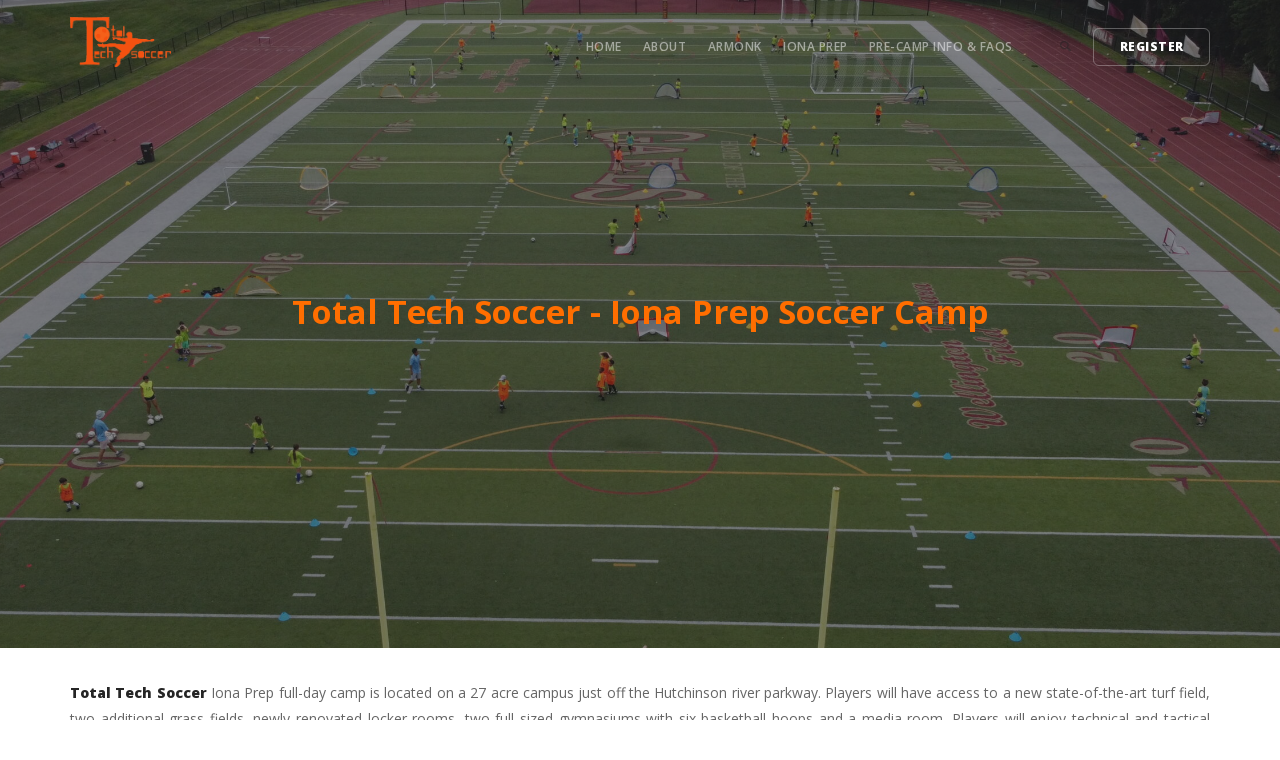

--- FILE ---
content_type: text/html; charset=UTF-8
request_url: https://totaltechsoccer.com/iona-prep-camp/
body_size: 14407
content:
<!doctype html>
<html lang="en-US">

<head>
	<meta charset="UTF-8">
	<meta name="viewport" content="width=device-width, initial-scale=1.0">
	<meta http-equiv="X-UA-Compatible" content="IE=edge, IE=11, IE=10"> 
	<link rel="pingback" href="https://totaltechsoccer.com/xmlrpc.php" />
	<title>Iona Prep Camp &#8211; Total Tech Soccer</title>
<meta name='robots' content='max-image-preview:large' />
<link rel='dns-prefetch' href='//fonts.googleapis.com' />
<link rel="alternate" type="application/rss+xml" title="Total Tech Soccer &raquo; Feed" href="https://totaltechsoccer.com/feed/" />
<link rel="alternate" type="application/rss+xml" title="Total Tech Soccer &raquo; Comments Feed" href="https://totaltechsoccer.com/comments/feed/" />
<link rel="alternate" title="oEmbed (JSON)" type="application/json+oembed" href="https://totaltechsoccer.com/wp-json/oembed/1.0/embed?url=https%3A%2F%2Ftotaltechsoccer.com%2Fiona-prep-camp%2F" />
<link rel="alternate" title="oEmbed (XML)" type="text/xml+oembed" href="https://totaltechsoccer.com/wp-json/oembed/1.0/embed?url=https%3A%2F%2Ftotaltechsoccer.com%2Fiona-prep-camp%2F&#038;format=xml" />
<style id='wp-img-auto-sizes-contain-inline-css' type='text/css'>
img:is([sizes=auto i],[sizes^="auto," i]){contain-intrinsic-size:3000px 1500px}
/*# sourceURL=wp-img-auto-sizes-contain-inline-css */
</style>
<link rel='stylesheet' id='ss-extend-admin-css' href='https://totaltechsoccer.com/wp-content/plugins/SupremeShortcodes/assets/css/admin/ss-vc-extend.css?ver=2.0.1' type='text/css' media='all' />
<style id='wp-emoji-styles-inline-css' type='text/css'>

	img.wp-smiley, img.emoji {
		display: inline !important;
		border: none !important;
		box-shadow: none !important;
		height: 1em !important;
		width: 1em !important;
		margin: 0 0.07em !important;
		vertical-align: -0.1em !important;
		background: none !important;
		padding: 0 !important;
	}
/*# sourceURL=wp-emoji-styles-inline-css */
</style>
<style id='wp-block-library-inline-css' type='text/css'>
:root{--wp-block-synced-color:#7a00df;--wp-block-synced-color--rgb:122,0,223;--wp-bound-block-color:var(--wp-block-synced-color);--wp-editor-canvas-background:#ddd;--wp-admin-theme-color:#007cba;--wp-admin-theme-color--rgb:0,124,186;--wp-admin-theme-color-darker-10:#006ba1;--wp-admin-theme-color-darker-10--rgb:0,107,160.5;--wp-admin-theme-color-darker-20:#005a87;--wp-admin-theme-color-darker-20--rgb:0,90,135;--wp-admin-border-width-focus:2px}@media (min-resolution:192dpi){:root{--wp-admin-border-width-focus:1.5px}}.wp-element-button{cursor:pointer}:root .has-very-light-gray-background-color{background-color:#eee}:root .has-very-dark-gray-background-color{background-color:#313131}:root .has-very-light-gray-color{color:#eee}:root .has-very-dark-gray-color{color:#313131}:root .has-vivid-green-cyan-to-vivid-cyan-blue-gradient-background{background:linear-gradient(135deg,#00d084,#0693e3)}:root .has-purple-crush-gradient-background{background:linear-gradient(135deg,#34e2e4,#4721fb 50%,#ab1dfe)}:root .has-hazy-dawn-gradient-background{background:linear-gradient(135deg,#faaca8,#dad0ec)}:root .has-subdued-olive-gradient-background{background:linear-gradient(135deg,#fafae1,#67a671)}:root .has-atomic-cream-gradient-background{background:linear-gradient(135deg,#fdd79a,#004a59)}:root .has-nightshade-gradient-background{background:linear-gradient(135deg,#330968,#31cdcf)}:root .has-midnight-gradient-background{background:linear-gradient(135deg,#020381,#2874fc)}:root{--wp--preset--font-size--normal:16px;--wp--preset--font-size--huge:42px}.has-regular-font-size{font-size:1em}.has-larger-font-size{font-size:2.625em}.has-normal-font-size{font-size:var(--wp--preset--font-size--normal)}.has-huge-font-size{font-size:var(--wp--preset--font-size--huge)}.has-text-align-center{text-align:center}.has-text-align-left{text-align:left}.has-text-align-right{text-align:right}.has-fit-text{white-space:nowrap!important}#end-resizable-editor-section{display:none}.aligncenter{clear:both}.items-justified-left{justify-content:flex-start}.items-justified-center{justify-content:center}.items-justified-right{justify-content:flex-end}.items-justified-space-between{justify-content:space-between}.screen-reader-text{border:0;clip-path:inset(50%);height:1px;margin:-1px;overflow:hidden;padding:0;position:absolute;width:1px;word-wrap:normal!important}.screen-reader-text:focus{background-color:#ddd;clip-path:none;color:#444;display:block;font-size:1em;height:auto;left:5px;line-height:normal;padding:15px 23px 14px;text-decoration:none;top:5px;width:auto;z-index:100000}html :where(.has-border-color){border-style:solid}html :where([style*=border-top-color]){border-top-style:solid}html :where([style*=border-right-color]){border-right-style:solid}html :where([style*=border-bottom-color]){border-bottom-style:solid}html :where([style*=border-left-color]){border-left-style:solid}html :where([style*=border-width]){border-style:solid}html :where([style*=border-top-width]){border-top-style:solid}html :where([style*=border-right-width]){border-right-style:solid}html :where([style*=border-bottom-width]){border-bottom-style:solid}html :where([style*=border-left-width]){border-left-style:solid}html :where(img[class*=wp-image-]){height:auto;max-width:100%}:where(figure){margin:0 0 1em}html :where(.is-position-sticky){--wp-admin--admin-bar--position-offset:var(--wp-admin--admin-bar--height,0px)}@media screen and (max-width:600px){html :where(.is-position-sticky){--wp-admin--admin-bar--position-offset:0px}}

/*# sourceURL=wp-block-library-inline-css */
</style><style id='global-styles-inline-css' type='text/css'>
:root{--wp--preset--aspect-ratio--square: 1;--wp--preset--aspect-ratio--4-3: 4/3;--wp--preset--aspect-ratio--3-4: 3/4;--wp--preset--aspect-ratio--3-2: 3/2;--wp--preset--aspect-ratio--2-3: 2/3;--wp--preset--aspect-ratio--16-9: 16/9;--wp--preset--aspect-ratio--9-16: 9/16;--wp--preset--color--black: #000000;--wp--preset--color--cyan-bluish-gray: #abb8c3;--wp--preset--color--white: #ffffff;--wp--preset--color--pale-pink: #f78da7;--wp--preset--color--vivid-red: #cf2e2e;--wp--preset--color--luminous-vivid-orange: #ff6900;--wp--preset--color--luminous-vivid-amber: #fcb900;--wp--preset--color--light-green-cyan: #7bdcb5;--wp--preset--color--vivid-green-cyan: #00d084;--wp--preset--color--pale-cyan-blue: #8ed1fc;--wp--preset--color--vivid-cyan-blue: #0693e3;--wp--preset--color--vivid-purple: #9b51e0;--wp--preset--gradient--vivid-cyan-blue-to-vivid-purple: linear-gradient(135deg,rgb(6,147,227) 0%,rgb(155,81,224) 100%);--wp--preset--gradient--light-green-cyan-to-vivid-green-cyan: linear-gradient(135deg,rgb(122,220,180) 0%,rgb(0,208,130) 100%);--wp--preset--gradient--luminous-vivid-amber-to-luminous-vivid-orange: linear-gradient(135deg,rgb(252,185,0) 0%,rgb(255,105,0) 100%);--wp--preset--gradient--luminous-vivid-orange-to-vivid-red: linear-gradient(135deg,rgb(255,105,0) 0%,rgb(207,46,46) 100%);--wp--preset--gradient--very-light-gray-to-cyan-bluish-gray: linear-gradient(135deg,rgb(238,238,238) 0%,rgb(169,184,195) 100%);--wp--preset--gradient--cool-to-warm-spectrum: linear-gradient(135deg,rgb(74,234,220) 0%,rgb(151,120,209) 20%,rgb(207,42,186) 40%,rgb(238,44,130) 60%,rgb(251,105,98) 80%,rgb(254,248,76) 100%);--wp--preset--gradient--blush-light-purple: linear-gradient(135deg,rgb(255,206,236) 0%,rgb(152,150,240) 100%);--wp--preset--gradient--blush-bordeaux: linear-gradient(135deg,rgb(254,205,165) 0%,rgb(254,45,45) 50%,rgb(107,0,62) 100%);--wp--preset--gradient--luminous-dusk: linear-gradient(135deg,rgb(255,203,112) 0%,rgb(199,81,192) 50%,rgb(65,88,208) 100%);--wp--preset--gradient--pale-ocean: linear-gradient(135deg,rgb(255,245,203) 0%,rgb(182,227,212) 50%,rgb(51,167,181) 100%);--wp--preset--gradient--electric-grass: linear-gradient(135deg,rgb(202,248,128) 0%,rgb(113,206,126) 100%);--wp--preset--gradient--midnight: linear-gradient(135deg,rgb(2,3,129) 0%,rgb(40,116,252) 100%);--wp--preset--font-size--small: 13px;--wp--preset--font-size--medium: 20px;--wp--preset--font-size--large: 36px;--wp--preset--font-size--x-large: 42px;--wp--preset--spacing--20: 0.44rem;--wp--preset--spacing--30: 0.67rem;--wp--preset--spacing--40: 1rem;--wp--preset--spacing--50: 1.5rem;--wp--preset--spacing--60: 2.25rem;--wp--preset--spacing--70: 3.38rem;--wp--preset--spacing--80: 5.06rem;--wp--preset--shadow--natural: 6px 6px 9px rgba(0, 0, 0, 0.2);--wp--preset--shadow--deep: 12px 12px 50px rgba(0, 0, 0, 0.4);--wp--preset--shadow--sharp: 6px 6px 0px rgba(0, 0, 0, 0.2);--wp--preset--shadow--outlined: 6px 6px 0px -3px rgb(255, 255, 255), 6px 6px rgb(0, 0, 0);--wp--preset--shadow--crisp: 6px 6px 0px rgb(0, 0, 0);}:where(.is-layout-flex){gap: 0.5em;}:where(.is-layout-grid){gap: 0.5em;}body .is-layout-flex{display: flex;}.is-layout-flex{flex-wrap: wrap;align-items: center;}.is-layout-flex > :is(*, div){margin: 0;}body .is-layout-grid{display: grid;}.is-layout-grid > :is(*, div){margin: 0;}:where(.wp-block-columns.is-layout-flex){gap: 2em;}:where(.wp-block-columns.is-layout-grid){gap: 2em;}:where(.wp-block-post-template.is-layout-flex){gap: 1.25em;}:where(.wp-block-post-template.is-layout-grid){gap: 1.25em;}.has-black-color{color: var(--wp--preset--color--black) !important;}.has-cyan-bluish-gray-color{color: var(--wp--preset--color--cyan-bluish-gray) !important;}.has-white-color{color: var(--wp--preset--color--white) !important;}.has-pale-pink-color{color: var(--wp--preset--color--pale-pink) !important;}.has-vivid-red-color{color: var(--wp--preset--color--vivid-red) !important;}.has-luminous-vivid-orange-color{color: var(--wp--preset--color--luminous-vivid-orange) !important;}.has-luminous-vivid-amber-color{color: var(--wp--preset--color--luminous-vivid-amber) !important;}.has-light-green-cyan-color{color: var(--wp--preset--color--light-green-cyan) !important;}.has-vivid-green-cyan-color{color: var(--wp--preset--color--vivid-green-cyan) !important;}.has-pale-cyan-blue-color{color: var(--wp--preset--color--pale-cyan-blue) !important;}.has-vivid-cyan-blue-color{color: var(--wp--preset--color--vivid-cyan-blue) !important;}.has-vivid-purple-color{color: var(--wp--preset--color--vivid-purple) !important;}.has-black-background-color{background-color: var(--wp--preset--color--black) !important;}.has-cyan-bluish-gray-background-color{background-color: var(--wp--preset--color--cyan-bluish-gray) !important;}.has-white-background-color{background-color: var(--wp--preset--color--white) !important;}.has-pale-pink-background-color{background-color: var(--wp--preset--color--pale-pink) !important;}.has-vivid-red-background-color{background-color: var(--wp--preset--color--vivid-red) !important;}.has-luminous-vivid-orange-background-color{background-color: var(--wp--preset--color--luminous-vivid-orange) !important;}.has-luminous-vivid-amber-background-color{background-color: var(--wp--preset--color--luminous-vivid-amber) !important;}.has-light-green-cyan-background-color{background-color: var(--wp--preset--color--light-green-cyan) !important;}.has-vivid-green-cyan-background-color{background-color: var(--wp--preset--color--vivid-green-cyan) !important;}.has-pale-cyan-blue-background-color{background-color: var(--wp--preset--color--pale-cyan-blue) !important;}.has-vivid-cyan-blue-background-color{background-color: var(--wp--preset--color--vivid-cyan-blue) !important;}.has-vivid-purple-background-color{background-color: var(--wp--preset--color--vivid-purple) !important;}.has-black-border-color{border-color: var(--wp--preset--color--black) !important;}.has-cyan-bluish-gray-border-color{border-color: var(--wp--preset--color--cyan-bluish-gray) !important;}.has-white-border-color{border-color: var(--wp--preset--color--white) !important;}.has-pale-pink-border-color{border-color: var(--wp--preset--color--pale-pink) !important;}.has-vivid-red-border-color{border-color: var(--wp--preset--color--vivid-red) !important;}.has-luminous-vivid-orange-border-color{border-color: var(--wp--preset--color--luminous-vivid-orange) !important;}.has-luminous-vivid-amber-border-color{border-color: var(--wp--preset--color--luminous-vivid-amber) !important;}.has-light-green-cyan-border-color{border-color: var(--wp--preset--color--light-green-cyan) !important;}.has-vivid-green-cyan-border-color{border-color: var(--wp--preset--color--vivid-green-cyan) !important;}.has-pale-cyan-blue-border-color{border-color: var(--wp--preset--color--pale-cyan-blue) !important;}.has-vivid-cyan-blue-border-color{border-color: var(--wp--preset--color--vivid-cyan-blue) !important;}.has-vivid-purple-border-color{border-color: var(--wp--preset--color--vivid-purple) !important;}.has-vivid-cyan-blue-to-vivid-purple-gradient-background{background: var(--wp--preset--gradient--vivid-cyan-blue-to-vivid-purple) !important;}.has-light-green-cyan-to-vivid-green-cyan-gradient-background{background: var(--wp--preset--gradient--light-green-cyan-to-vivid-green-cyan) !important;}.has-luminous-vivid-amber-to-luminous-vivid-orange-gradient-background{background: var(--wp--preset--gradient--luminous-vivid-amber-to-luminous-vivid-orange) !important;}.has-luminous-vivid-orange-to-vivid-red-gradient-background{background: var(--wp--preset--gradient--luminous-vivid-orange-to-vivid-red) !important;}.has-very-light-gray-to-cyan-bluish-gray-gradient-background{background: var(--wp--preset--gradient--very-light-gray-to-cyan-bluish-gray) !important;}.has-cool-to-warm-spectrum-gradient-background{background: var(--wp--preset--gradient--cool-to-warm-spectrum) !important;}.has-blush-light-purple-gradient-background{background: var(--wp--preset--gradient--blush-light-purple) !important;}.has-blush-bordeaux-gradient-background{background: var(--wp--preset--gradient--blush-bordeaux) !important;}.has-luminous-dusk-gradient-background{background: var(--wp--preset--gradient--luminous-dusk) !important;}.has-pale-ocean-gradient-background{background: var(--wp--preset--gradient--pale-ocean) !important;}.has-electric-grass-gradient-background{background: var(--wp--preset--gradient--electric-grass) !important;}.has-midnight-gradient-background{background: var(--wp--preset--gradient--midnight) !important;}.has-small-font-size{font-size: var(--wp--preset--font-size--small) !important;}.has-medium-font-size{font-size: var(--wp--preset--font-size--medium) !important;}.has-large-font-size{font-size: var(--wp--preset--font-size--large) !important;}.has-x-large-font-size{font-size: var(--wp--preset--font-size--x-large) !important;}
/*# sourceURL=global-styles-inline-css */
</style>

<style id='classic-theme-styles-inline-css' type='text/css'>
/*! This file is auto-generated */
.wp-block-button__link{color:#fff;background-color:#32373c;border-radius:9999px;box-shadow:none;text-decoration:none;padding:calc(.667em + 2px) calc(1.333em + 2px);font-size:1.125em}.wp-block-file__button{background:#32373c;color:#fff;text-decoration:none}
/*# sourceURL=/wp-includes/css/classic-themes.min.css */
</style>
<link rel='stylesheet' id='contact-form-7-css' href='https://totaltechsoccer.com/wp-content/plugins/contact-form-7/includes/css/styles.css?ver=5.4' type='text/css' media='all' />
<link rel='stylesheet' id='woocommerce-layout-css' href='https://totaltechsoccer.com/wp-content/plugins/woocommerce/assets/css/woocommerce-layout.css?ver=5.2.5' type='text/css' media='all' />
<link rel='stylesheet' id='woocommerce-smallscreen-css' href='https://totaltechsoccer.com/wp-content/plugins/woocommerce/assets/css/woocommerce-smallscreen.css?ver=5.2.5' type='text/css' media='only screen and (max-width: 768px)' />
<link rel='stylesheet' id='woocommerce-general-css' href='https://totaltechsoccer.com/wp-content/plugins/woocommerce/assets/css/woocommerce.css?ver=5.2.5' type='text/css' media='all' />
<style id='woocommerce-inline-inline-css' type='text/css'>
.woocommerce form .form-row .required { visibility: visible; }
/*# sourceURL=woocommerce-inline-inline-css */
</style>
<link rel='stylesheet' id='stack-style-css' href='https://totaltechsoccer.com/wp-content/themes/stack/style.css?ver=6.9' type='text/css' media='all' />
<link rel='stylesheet' id='stack-child-style-css' href='https://totaltechsoccer.com/wp-content/themes/stack-child/style.css?ver=10.6.1' type='text/css' media='all' />
<link rel='stylesheet' id='ss-supreme-css' href='https://totaltechsoccer.com/wp-content/plugins/SupremeShortcodes/assets/css/shortcodes.min.css?ver=2.0.1' type='text/css' media='screen' />
<style id='ss-supreme-inline-css' type='text/css'>

                .flexslider-posts .slides > li .hover_div,
				.swiper-slide .hover_div,
				.flexslider-posts .slides > li .title_active,
				.swiper-slide .title_active{
                        background-color:  !important;
                }
                .entry-content .ss-list-styled ol > li::before,
				.ss-list-styled ol > li::before{
					background-color: ;
				}
				.ss-btn.primary, .ss-btn.primary:hover, .ss-btn.primary:active, .ss-btn.primary:focus{
					background: none repeat scroll 0 0  ;
					border: 1px solid ;
					-webkit-box-shadow: 0 4px 000000;
					-moz-box-shadow: 0 4px 000000;
					box-shadow: 0 4px 000000;
				}
				.divider_top .to-top{
					background: ;
				}
				.mejs-controls .mejs-time-rail .mejs-time-loaded{
					background: ;
				}
				.st-accordion .panel-heading i{
					background: none repeat scroll 0 0  ;
				}
				.ss-contact-form-wrapper .ss-button, .ss-progress-button .ss-progress{
					background-color: ;
					border-color: ;
					outline: none;
				}
				.st-tabs .active > a, 
				.st-tabs .active > a:hover,
				.tab-content{
					background-color: ;
					color: ;
				}
                
/*# sourceURL=ss-supreme-inline-css */
</style>
<link rel='stylesheet' id='ss-bootstrap-css' href='https://totaltechsoccer.com/wp-content/plugins/SupremeShortcodes/assets/css/bootstrap-elements.min.css?ver=2.0.1' type='text/css' media='screen' />
<link rel='stylesheet' id='js_composer_front-css' href='https://totaltechsoccer.com/wp-content/plugins/js_composer/assets/css/js_composer.min.css?ver=6.5.0' type='text/css' media='all' />
<link rel='stylesheet' id='vcv:assets:front:style-css' href='https://totaltechsoccer.com/wp-content/plugins/visualcomposer/public/dist/front.bundle.css?ver=35.1' type='text/css' media='all' />
<link rel='stylesheet' id='ebor-google-font-css' href='//fonts.googleapis.com/css?family=Open+Sans%3A200%2C300%2C400%2C400i%2C500%2C600%2C700%7CMerriweather%3A300%2C300i%7CMaterial+Icons&#038;ver=10.6.1' type='text/css' media='all' />
<link rel='stylesheet' id='bootstrap-css' href='https://totaltechsoccer.com/wp-content/themes/stack/style/css/bootstrap.css?ver=10.6.1' type='text/css' media='all' />
<link rel='stylesheet' id='ebor-icons-css' href='https://totaltechsoccer.com/wp-content/themes/stack/style/css/icons.css?ver=10.6.1' type='text/css' media='all' />
<link rel='stylesheet' id='ebor-plugins-css' href='https://totaltechsoccer.com/wp-content/themes/stack/style/css/plugins.css?ver=10.6.1' type='text/css' media='all' />
<link rel='stylesheet' id='ebor-theme-css' href='https://totaltechsoccer.com/wp-content/uploads/wp-less/stack/style/css/theme-c893b8ade8.css' type='text/css' media='all' />
<link rel='stylesheet' id='ebor-style-css' href='https://totaltechsoccer.com/wp-content/themes/stack-child/style.css?ver=10.6.1' type='text/css' media='all' />
<style id='ebor-style-inline-css' type='text/css'>

			.btn--primary .btn__text, .btn--primary:visited .btn__text {
			    color: #ff6600;	
			}
			input[type].btn--primary,
			.pos-fixed.bar--transparent.bg--primary,
			.ebor-cart-count, .woocommerce #respond input#submit.alt.disabled, .woocommerce #respond input#submit.alt.disabled:hover, .woocommerce #respond input#submit.alt:disabled, .woocommerce #respond input#submit.alt:disabled:hover, .woocommerce #respond input#submit.alt:disabled[disabled], .woocommerce #respond input#submit.alt:disabled[disabled]:hover, .woocommerce a.button.alt.disabled, .woocommerce a.button.alt.disabled:hover, .woocommerce a.button.alt:disabled, .woocommerce a.button.alt:disabled:hover, .woocommerce a.button.alt:disabled[disabled], .woocommerce a.button.alt:disabled[disabled]:hover, .woocommerce button.button.alt.disabled, .woocommerce button.button.alt.disabled:hover, .woocommerce button.button.alt:disabled, .woocommerce button.button.alt:disabled:hover, .woocommerce button.button.alt:disabled[disabled], .woocommerce button.button.alt:disabled[disabled]:hover, .woocommerce input.button.alt.disabled, .woocommerce input.button.alt.disabled:hover, .woocommerce input.button.alt:disabled, .woocommerce input.button.alt:disabled:hover, .woocommerce input.button.alt:disabled[disabled], .woocommerce input.button.alt:disabled[disabled]:hover {
				background: #020202;	
			}
			.pos-fixed.bar--transparent.bg--secondary {
				background: #FAFAFA;
			}
			.pos-fixed.bar--transparent.bg--dark {
				background: #252525;
			}
			.pos-fixed.bar--transparent.bg--primary-1 {
				background: #ffb03a;
			}
			.bg--white h1, .bg--white h2, .bg--white h3, .bg--white h4, .bg--white h5, .bg--white h6, .bg--white i, .mobile-header .cart-link {
			    color: #252525;
			}
			@media all and (max-width:767px) {
			    .bar.bg--dark.bar--mobile-sticky[data-scroll-class*="fixed"].pos-fixed,
			    .bar.bg--dark.bar--mobile-sticky[data-scroll-class*="fixed"]+.bar.pos-fixed {
			    	background: #252525;
			    }
			    .bar.bg--secondary.bar--mobile-sticky[data-scroll-class*="fixed"].pos-fixed,
			    .bar.bg--secondary.bar--mobile-sticky[data-scroll-class*="fixed"]+.bar.pos-fixed {
			    	background: #FAFAFA;
			    }
			}
			.thumbnails-slider .thumbnail-trigger.active img {
				border: 1px solid #020202;
			}
			.menu-horizontal > li > a, .menu-horizontal > li > span, .menu-horizontal > li > .modal-instance > .modal-trigger {
				font-size: 1em;
			}
			.woocommerce #respond input#submit.alt, 
			.woocommerce a.button.alt, 
			.woocommerce button.button.alt, 
			.woocommerce input.button.alt,
			.woocommerce #respond input#submit, 
			.woocommerce a.button, 
			.woocommerce button.button, 
			.woocommerce input.button {
				background: #020202;
				color: #fff;
				transition: 0.1s linear;
			}
			.woocommerce #respond input#submit.alt:hover, 
			.woocommerce a.button.alt:hover, 
			.woocommerce button.button.alt:hover, 
			.woocommerce input.button.alt:hover,
			.woocommerce #respond input#submit:hover, 
			.woocommerce a.button:hover, 
			.woocommerce button.button:hover, 
			.woocommerce input.button:hover {
				color: #fff;
				opacity: 0.9;
				background: #020202;
				transform: translate3d(0, -2px, 0);
				-webkit-transform: translate3d(0, -2px, 0);
			}
		
				.col-md-11.col-sm-12.text-right.text-left-xs.text-left-sm {
					margin-top: 15px;	
				}
			
/*# sourceURL=ebor-style-inline-css */
</style>
<link rel='stylesheet' id='ebor-iconsmind-css' href='https://totaltechsoccer.com/wp-content/themes/stack/style/css/iconsmind.css?ver=10.6.1' type='text/css' media='all' />
<script type="text/javascript" src="https://totaltechsoccer.com/wp-includes/js/jquery/jquery.min.js?ver=3.7.1" id="jquery-core-js"></script>
<script type="text/javascript" src="https://totaltechsoccer.com/wp-includes/js/jquery/jquery-migrate.min.js?ver=3.4.1" id="jquery-migrate-js"></script>
<script type="text/javascript" src="https://totaltechsoccer.com/wp-content/plugins/woocommerce/assets/js/jquery-blockui/jquery.blockUI.min.js?ver=2.70" id="jquery-blockui-js"></script>
<script type="text/javascript" id="wc-add-to-cart-js-extra">
/* <![CDATA[ */
var wc_add_to_cart_params = {"ajax_url":"/wp-admin/admin-ajax.php","wc_ajax_url":"/?wc-ajax=%%endpoint%%","i18n_view_cart":"View cart","cart_url":"https://totaltechsoccer.com","is_cart":"","cart_redirect_after_add":"no"};
//# sourceURL=wc-add-to-cart-js-extra
/* ]]> */
</script>
<script type="text/javascript" src="https://totaltechsoccer.com/wp-content/plugins/woocommerce/assets/js/frontend/add-to-cart.min.js?ver=5.2.5" id="wc-add-to-cart-js"></script>
<script type="text/javascript" src="https://totaltechsoccer.com/wp-content/plugins/js_composer/assets/js/vendors/woocommerce-add-to-cart.js?ver=6.5.0" id="vc_woocommerce-add-to-cart-js-js"></script>
<link rel="https://api.w.org/" href="https://totaltechsoccer.com/wp-json/" /><link rel="alternate" title="JSON" type="application/json" href="https://totaltechsoccer.com/wp-json/wp/v2/pages/3904" /><link rel="EditURI" type="application/rsd+xml" title="RSD" href="https://totaltechsoccer.com/xmlrpc.php?rsd" />
<meta name="generator" content="WordPress 6.9" />
<meta name="generator" content="WooCommerce 5.2.5" />
<link rel="canonical" href="https://totaltechsoccer.com/iona-prep-camp/" />
<link rel='shortlink' href='https://totaltechsoccer.com/?p=3904' />
<meta name="generator" content="Powered by Visual Composer Website Builder - fast and easy-to-use drag and drop visual editor for WordPress."/>	<noscript><style>.woocommerce-product-gallery{ opacity: 1 !important; }</style></noscript>
	
<!-- Meta Pixel Code -->
<script type='text/javascript'>
!function(f,b,e,v,n,t,s){if(f.fbq)return;n=f.fbq=function(){n.callMethod?
n.callMethod.apply(n,arguments):n.queue.push(arguments)};if(!f._fbq)f._fbq=n;
n.push=n;n.loaded=!0;n.version='2.0';n.queue=[];t=b.createElement(e);t.async=!0;
t.src=v;s=b.getElementsByTagName(e)[0];s.parentNode.insertBefore(t,s)}(window,
document,'script','https://connect.facebook.net/en_US/fbevents.js?v=next');
</script>
<!-- End Meta Pixel Code -->

      <script type='text/javascript'>
        var url = window.location.origin + '?ob=open-bridge';
        fbq('set', 'openbridge', '138420638243917', url);
      </script>
    <script type='text/javascript'>fbq('init', '138420638243917', {}, {
    "agent": "wordpress-6.9-3.0.16"
})</script><script type='text/javascript'>
    fbq('track', 'PageView', []);
  </script>
<!-- Meta Pixel Code -->
<noscript>
<img height="1" width="1" style="display:none" alt="fbpx"
src="https://www.facebook.com/tr?id=138420638243917&ev=PageView&noscript=1" />
</noscript>
<!-- End Meta Pixel Code -->
<style type="text/css">.recentcomments a{display:inline !important;padding:0 !important;margin:0 !important;}</style><meta name="generator" content="Powered by WPBakery Page Builder - drag and drop page builder for WordPress."/>
<style type="text/css" id="custom-background-css">
body.custom-background { background-color: #ffffff; }
</style>
	<!-- Facebook Pixel Code -->
<script>
!function(f,b,e,v,n,t,s)
{if(f.fbq)return;n=f.fbq=function(){n.callMethod?
n.callMethod.apply(n,arguments):n.queue.push(arguments)};
if(!f._fbq)f._fbq=n;n.push=n;n.loaded=!0;n.version='2.0';
n.queue=[];t=b.createElement(e);t.async=!0;
t.src=v;s=b.getElementsByTagName(e)[0];
s.parentNode.insertBefore(t,s)}(window, document,'script',
'https://connect.facebook.net/en_US/fbevents.js');
fbq('init', '465004198154987');
fbq('track', 'PageView');
</script>
<noscript><img height="1" width="1" style="display:none"
src="https://www.facebook.com/tr?id=465004198154987&ev=PageView&noscript=1"
/></noscript>
<!-- End Facebook Pixel Code -->				<style id="uagb-style-conditional-extension">@media (min-width: 1025px){.entry-content .uag-hide-desktop.uagb-google-map__wrap,.entry-content .uag-hide-desktop{display:none}}@media (min-width: 768px) and (max-width: 1024px){.entry-content .uag-hide-tab.uagb-google-map__wrap,.entry-content .uag-hide-tab{display:none}}@media (max-width: 767px){.entry-content .uag-hide-mob.uagb-google-map__wrap,.entry-content .uag-hide-mob{display:none}}</style>
			<link rel="icon" href="https://totaltechsoccer.com/wp-content/uploads/2021/03/cropped-TTS-Crest-v1.1-32x32.png" sizes="32x32" />
<link rel="icon" href="https://totaltechsoccer.com/wp-content/uploads/2021/03/cropped-TTS-Crest-v1.1-192x192.png" sizes="192x192" />
<link rel="apple-touch-icon" href="https://totaltechsoccer.com/wp-content/uploads/2021/03/cropped-TTS-Crest-v1.1-180x180.png" />
<meta name="msapplication-TileImage" content="https://totaltechsoccer.com/wp-content/uploads/2021/03/cropped-TTS-Crest-v1.1-270x270.png" />
<style type="text/css" data-type="vc_custom-css">/* Monitors with screen width 1366px or above */


    .services {font-size: 24px; }
    .weAre {font-size: 30px; }
    .instaFont {font-size: 30px; padding-top: 30px; padding-bottom:55px;}
    .aboutHead { height: 400px;}
    .coaches {width:150px; height:200px;}
    


/*  Tablets in landscape mode, older desktop monitors */

@media only screen and (min-width: 1024px) and (max-width: 1365px) {
 
  .services {font-size: 24px; }
  .weAre {font-size: 30px; }
  .instaFont {font-size: 30px;padding-top: 30px; padding-bottom:55px;}
  .aboutHead { height: 400px;}
  .coaches {width:102px; height:136px;}

}

/*  Tablets in portrait mode, large display smartphones landscape mode */

@media only screen and (min-width: 768px) and (max-width: 1023px) {

 .services {font-size: 20px; }
 .weAre {font-size: 28px; }
 .instaFont {font-size: 24px; padding-top: 20px; padding-bottom:20px;}
 .aboutHead { height: 400px;}
 .coaches {width:225px; height:300px;}
 
}

/*  Smartphones in landscape mode */

@media only screen and (min-width: 421px) and (max-width: 767px) {

 .services {font-size: 18px; }
 .weAre {font-size: 24px; }
 .instaFont {font-size: 18px; padding-top: 15px; padding-bottom:15px;}
 .aboutHead { height: 400px;}
 .coaches {width:225px; height:300px;}

}

/*  Smartphones in portrait mode  */

@media only screen and (max-width: 420px) {

 .services {font-size: 15px; }
 .weAre {font-size: 18px; }
 .instaFont {font-size: 16px; padding-top: 10px; padding-bottom:10px;}
 .aboutHead { height: 400px;}
 .coaches {width:150px; height:200px;}

}</style><style type="text/css" data-type="vc_shortcodes-custom-css">.vc_custom_1617217013317{padding-top: 32px !important;}.vc_custom_1617218089649{padding-top: 32px !important;}.vc_custom_1617124298553{background-image: url(https://totaltechsoccer.com/wp-content/uploads/2021/03/All_Instagram.jpg?id=3702) !important;background-position: center !important;background-repeat: no-repeat !important;background-size: cover !important;}.vc_custom_1615819057942{background-color: rgba(255,255,255,0.57) !important;*background-color: rgb(255,255,255) !important;}.vc_custom_1617217974622{padding-top: 32px !important;}.vc_custom_1617217592797{margin-top: 64px !important;padding-top: 32px !important;padding-bottom: 16px !important;}.vc_custom_1617218213301{padding-top: 0px !important;}.vc_custom_1617218306156{margin-top: 0px !important;padding-top: 0px !important;padding-bottom: 16px !important;}.vc_custom_1617218143672{padding-right: 50px !important;padding-left: 50px !important;}.vc_custom_1615922243709{margin-top: 10px !important;margin-right: 10px !important;margin-bottom: 10px !important;margin-left: 10px !important;}.vc_custom_1617128626281{margin: 0px !important;padding: 0px !important;border: 0px initial !important;}.vc_custom_1617129251770{margin-top: 0px !important;margin-right: 0px !important;margin-bottom: 0px !important;margin-left: 0px !important;padding-top: 0px !important;padding-right: 0px !important;padding-bottom: 0px !important;padding-left: 0px !important;}.vc_custom_1615900736733{margin-left: 70px !important;}.vc_custom_1615579395016{margin-left: 50px !important;}.vc_custom_1617127905641{margin-left: 20px !important;}.vc_custom_1617127793550{margin-right: 50px !important;}.vc_custom_1617127961386{margin-left: 50px !important;}</style><noscript><style> .wpb_animate_when_almost_visible { opacity: 1; }</style></noscript><link rel='stylesheet' id='vc_google_fonts_open_sans300300italicregularitalic600600italic700700italic800800italic-css' href='https://fonts.googleapis.com/css?family=Open+Sans%3A300%2C300italic%2Cregular%2Citalic%2C600%2C600italic%2C700%2C700italic%2C800%2C800italic&#038;ver=6.5.0' type='text/css' media='all' />
<link rel='stylesheet' id='vc_font_awesome_5_shims-css' href='https://totaltechsoccer.com/wp-content/plugins/js_composer/assets/lib/bower/font-awesome/css/v4-shims.min.css?ver=6.5.0' type='text/css' media='all' />
<link rel='stylesheet' id='vc_font_awesome_5-css' href='https://totaltechsoccer.com/wp-content/plugins/js_composer/assets/lib/bower/font-awesome/css/all.min.css?ver=6.5.0' type='text/css' media='all' />
</head>

<body class="wp-singular page-template-default page page-id-3904 custom-background wp-theme-stack wp-child-theme-stack-child theme-stack vcwb woocommerce-no-js stack--rounded normal-layout active-tabs active-accordions parallax-enable-mobile supreme-shortcodes supreme-shortcodes-ver-2.0.1 wpb-js-composer js-comp-ver-6.5.0 vc_responsive" data-smooth-scroll-offset="0" data-smooth-scroll-offset-mobile="0" data-skip-responsive-menu="no">



<a href="#" id="start" title="Start"></a>

<div class="notification pos-top pos-right search-box bg--white border--bottom" data-animation="from-top" data-notification-link="search-box">
	<form method="get" action="https://totaltechsoccer.com/">
		<div class="row">
			<div class="col-md-6 col-md-offset-3 col-sm-8 col-sm-offset-2">
				<input type="search" name="s" placeholder="Type search query and hit enter" />
			</div>
		</div><!--end of row-->
	</form>
</div><!--end of notification-->
<div class="nav-container">

	<div class="bar bar--sm visible-xs original--bg bar--mobile-sticky" data-scroll-class="200px:pos-fixed">
		<div class="container">
			<div class="row">
				<div class="col-xs-8 col-sm-10">
					
<a href="https://totaltechsoccer.com/" class="logo-holder">
			<img class="logo logo-mobile" alt="logo" src="https://totaltechsoccer.com/wp-content/uploads/2021/03/LogoLight_Small.png" />
		<img class="logo logo-dark" alt="logo" src="https://totaltechsoccer.com/wp-content/uploads/2021/03/LogoLight.png" />
	<img class="logo logo-light" alt="logo" src="https://totaltechsoccer.com/wp-content/uploads/2021/03/LogoDark.png" />
</a>				</div>
				<div class="col-xs-4 col-sm-2 text-right mobile-header">
										<a href="#" class="hamburger-toggle" data-toggle-class="#menu1;hidden-xs">
						<i class="icon--sm stack-interface stack-menu"></i>
					</a>
				</div>
			</div><!--end of row-->
		</div><!--end of container-->
	</div><!--end bar-->
	
	<nav id="menu1" class="bar bar--sm bar-1 hidden-xs hiddem-sm bar--transparent bar--absolute original--bg" data-scroll-class="200px:pos-fixed">
		<div class="container">
			<div class="row">
				<div class="col-md-1 col-sm-2 hidden-xs">
					<div class="bar__module">
						
<a href="https://totaltechsoccer.com/" class="logo-holder">
			<img class="logo logo-mobile" alt="logo" src="https://totaltechsoccer.com/wp-content/uploads/2021/03/LogoLight_Small.png" />
		<img class="logo logo-dark" alt="logo" src="https://totaltechsoccer.com/wp-content/uploads/2021/03/LogoLight.png" />
	<img class="logo logo-light" alt="logo" src="https://totaltechsoccer.com/wp-content/uploads/2021/03/LogoDark.png" />
</a>	
					</div><!--end module-->
				</div>
				<div class="col-md-11 col-sm-12 text-right text-left-xs text-left-sm">
					<div class="bar__module">
	<ul id="menu-primary-menu" class="menu-horizontal text-left"><li id="menu-item-3638" class="menu-item menu-item-type-post_type menu-item-object-page menu-item-home menu-item-3638"><a href="https://totaltechsoccer.com/">Home</a></li>
<li id="menu-item-3667" class="menu-item menu-item-type-post_type menu-item-object-page menu-item-3667"><a href="https://totaltechsoccer.com/about/">About</a></li>
<li id="menu-item-3701" class="menu-item menu-item-type-post_type menu-item-object-page menu-item-3701"><a href="https://totaltechsoccer.com/armonk/">Armonk</a></li>
<li id="menu-item-3906" class="menu-item menu-item-type-post_type menu-item-object-page current-menu-item page_item page-item-3904 current_page_item menu-item-3906 active"><a href="https://totaltechsoccer.com/iona-prep-camp/">Iona Prep</a></li>
<li id="menu-item-3931" class="menu-item menu-item-type-post_type menu-item-object-page menu-item-3931"><a href="https://totaltechsoccer.com/faq/">Pre-Camp Info &#038; FAQs</a></li>
</ul></div>	
					
<div class="bar__module stack-header-buttons">
	
			<a href="#" data-notification-link="search-box">
			<i class="stack-search"></i>
		</a>
		
							
		
			<a 
			class="btn btn--sm type--uppercase" 
			href="https://totaltechsoccer.com/register/" 
			target=""
		>
			<span class="btn__text">REGISTER</span>
		</a>
		
</div><!--end module-->				</div>
			</div><!--end of row-->
		</div><!--end of container-->
	</nav><!--end bar-->

</div>
<div class="main-container">


			<section class="header cover height-90 imagebg parallax" data-overlay="5" >
				<div class="background-image-holder">
					<img fetchpriority="high" decoding="async" width="2560" height="1261" src="https://totaltechsoccer.com/wp-content/uploads/2022/02/IonaPrepHome2-scaled.jpg" class="attachment-full size-full" alt="" srcset="https://totaltechsoccer.com/wp-content/uploads/2022/02/IonaPrepHome2-scaled.jpg 2560w, https://totaltechsoccer.com/wp-content/uploads/2022/02/IonaPrepHome2-300x148.jpg 300w, https://totaltechsoccer.com/wp-content/uploads/2022/02/IonaPrepHome2-1024x504.jpg 1024w, https://totaltechsoccer.com/wp-content/uploads/2022/02/IonaPrepHome2-768x378.jpg 768w, https://totaltechsoccer.com/wp-content/uploads/2022/02/IonaPrepHome2-1536x756.jpg 1536w, https://totaltechsoccer.com/wp-content/uploads/2022/02/IonaPrepHome2-2048x1009.jpg 2048w, https://totaltechsoccer.com/wp-content/uploads/2022/02/IonaPrepHome2-600x295.jpg 600w" sizes="(max-width: 2560px) 100vw, 2560px" />
				</div>
				<div class="container pos-vertical-center">
					<div class="row">
						<div class="col-sm-12"><h2 style="color: #ff6e00;text-align: center;font-family:Open Sans;font-weight:700;font-style:normal" class="vc_custom_heading" >Total Tech Soccer - Iona Prep Soccer Camp</h2></div>
					</div><!--end of row-->
				</div><!--end of container-->
				
			</section>
		<div class="vc_row-full-width vc_clearfix"></div><div class="container"><div class="vc_row wpb_row vc_row-fluid"><div class="wpb_column vc_column_container col-sm-12"><div class="vc_column-inner"><div class="wpb_wrapper"><div class="vc_empty_space"   style="height: 32px"><span class="vc_empty_space_inner"></span></div>
	<div class="wpb_text_column wpb_content_element " >
		<div class="wpb_wrapper">
			<p style="text-align: justify;"><span><strong>Total Tech Soccer</strong> Iona Prep full-day camp is located on a 27 acre campus just off the Hutchinson river parkway. Players will have access to a new state-of-the-art turf field, two additional grass fields, newly renovated locker rooms, two full sized gymnasiums with six basketball hoops and a media room. Players will enjoy technical and tactical development in a fun learning environment. Each day has a designated topic for the players to focus on with progressive activities to bring the best out of the player. Over the course of the week, players will gain a solid understanding of tactical concepts while improving their all round general technique. Teamwork, work ethic and sportsmanship are emphasized daily by our experienced staff. </span></p>
<p style="text-align: justify;"><span>Half Day 9:00am &#8211; 12:30pm </span></p>
<p style="text-align: justify;"><span>Full Day 9:00 &#8211; 3:45pm.</span></p>
<p><a href="https://secure.educationalnetworks.net/apps/s/index.jsp?ech=www.ionaprep.org&amp;f=1907"><span>Registration is through Iona Prep.</span></a></p>

		</div>
	</div>
</div></div></div></div></div><div class="container"><div class="vc_row wpb_row vc_row-fluid"><div class="wpb_column vc_column_container col-sm-12 vc_hidden-xs"><div class="vc_column-inner"><div class="wpb_wrapper"><h2 style="color: #ff6e00;text-align: center;font-family:Open Sans;font-weight:700;font-style:normal" class="vc_custom_heading weAre" >2025 Iona Prep</h2>
	<div  class="wpb_single_image wpb_content_element vc_align_center">
		
		<figure class="wpb_wrapper vc_figure">
			<div class="vc_single_image-wrapper   vc_box_border_grey"><img decoding="async" width="4739" height="845" src="https://totaltechsoccer.com/wp-content/uploads/2024/03/TTS_IonaPrepNewDates.png" class="vc_single_image-img attachment-full" alt="" srcset="https://totaltechsoccer.com/wp-content/uploads/2024/03/TTS_IonaPrepNewDates.png 4739w, https://totaltechsoccer.com/wp-content/uploads/2024/03/TTS_IonaPrepNewDates-300x53.png 300w, https://totaltechsoccer.com/wp-content/uploads/2024/03/TTS_IonaPrepNewDates-1024x183.png 1024w, https://totaltechsoccer.com/wp-content/uploads/2024/03/TTS_IonaPrepNewDates-768x137.png 768w, https://totaltechsoccer.com/wp-content/uploads/2024/03/TTS_IonaPrepNewDates-1536x274.png 1536w, https://totaltechsoccer.com/wp-content/uploads/2024/03/TTS_IonaPrepNewDates-2048x365.png 2048w, https://totaltechsoccer.com/wp-content/uploads/2024/03/TTS_IonaPrepNewDates-600x107.png 600w" sizes="(max-width: 4739px) 100vw, 4739px" /></div>
		</figure>
	</div>
<div class="vc_separator wpb_content_element vc_separator_align_center vc_sep_width_100 vc_sep_pos_align_center vc_separator_no_text vc_sep_color_grey" ><span class="vc_sep_holder vc_sep_holder_l"><span  class="vc_sep_line"></span></span><span class="vc_sep_holder vc_sep_holder_r"><span  class="vc_sep_line"></span></span>
</div></div></div></div></div></div><div data-vc-full-width="true" data-vc-full-width-init="false" class="vc_row wpb_row vc_row-fluid vc_custom_1617217013317"><div class="wpb_column vc_column_container col-sm-12 vc_hidden-xs"><div class="vc_column-inner vc_custom_1617217974622"><div class="wpb_wrapper"><h2 style="color: #ff6e00;text-align: center;font-family:Open Sans;font-weight:700;font-style:normal" class="vc_custom_heading weAre vc_custom_1617217592797" >Typical Full-Day Camp</h2>
	<div  class="wpb_single_image wpb_content_element vc_align_center">
		
		<figure class="wpb_wrapper vc_figure">
			<div class="vc_single_image-wrapper   vc_box_border_grey"><img decoding="async" width="2452" height="2305" src="https://totaltechsoccer.com/wp-content/uploads/2021/03/Untitled-5-Recovered-01.png" class="vc_single_image-img attachment-full" alt="" srcset="https://totaltechsoccer.com/wp-content/uploads/2021/03/Untitled-5-Recovered-01.png 2452w, https://totaltechsoccer.com/wp-content/uploads/2021/03/Untitled-5-Recovered-01-300x282.png 300w, https://totaltechsoccer.com/wp-content/uploads/2021/03/Untitled-5-Recovered-01-1024x963.png 1024w, https://totaltechsoccer.com/wp-content/uploads/2021/03/Untitled-5-Recovered-01-768x722.png 768w, https://totaltechsoccer.com/wp-content/uploads/2021/03/Untitled-5-Recovered-01-1536x1444.png 1536w, https://totaltechsoccer.com/wp-content/uploads/2021/03/Untitled-5-Recovered-01-2048x1925.png 2048w, https://totaltechsoccer.com/wp-content/uploads/2021/03/Untitled-5-Recovered-01-600x564.png 600w" sizes="(max-width: 2452px) 100vw, 2452px" /></div>
		</figure>
	</div>

	<div class="wpb_text_column wpb_content_element " >
		<div class="wpb_wrapper">
			<p style="text-align: center;"><span>*** Goalkeeper instruction is available upon request.</span></p>

		</div>
	</div>
</div></div></div></div><div class="vc_row-full-width vc_clearfix"></div><div class="container"><div class="vc_row wpb_row vc_row-fluid vc_custom_1617218089649"><div class="wpb_column vc_column_container col-sm-12 vc_hidden-lg vc_hidden-md vc_hidden-sm"><div class="vc_column-inner vc_custom_1617218213301"><div class="wpb_wrapper"><h2 style="color: #ff6e00;text-align: center;font-family:Open Sans;font-weight:700;font-style:normal" class="vc_custom_heading weAre vc_custom_1617218306156" >Typical Full-Day Camp</h2>
	<div  class="wpb_single_image wpb_content_element vc_align_center  vc_custom_1617218143672">
		
		<figure class="wpb_wrapper vc_figure">
			<div class="vc_single_image-wrapper   vc_box_border_grey"><img loading="lazy" decoding="async" width="1031" height="2235" src="https://totaltechsoccer.com/wp-content/uploads/2021/03/Iona_TypicalDay.png" class="vc_single_image-img attachment-full" alt="" srcset="https://totaltechsoccer.com/wp-content/uploads/2021/03/Iona_TypicalDay.png 1031w, https://totaltechsoccer.com/wp-content/uploads/2021/03/Iona_TypicalDay-138x300.png 138w, https://totaltechsoccer.com/wp-content/uploads/2021/03/Iona_TypicalDay-472x1024.png 472w, https://totaltechsoccer.com/wp-content/uploads/2021/03/Iona_TypicalDay-768x1665.png 768w, https://totaltechsoccer.com/wp-content/uploads/2021/03/Iona_TypicalDay-709x1536.png 709w, https://totaltechsoccer.com/wp-content/uploads/2021/03/Iona_TypicalDay-945x2048.png 945w, https://totaltechsoccer.com/wp-content/uploads/2021/03/Iona_TypicalDay-600x1301.png 600w" sizes="auto, (max-width: 1031px) 100vw, 1031px" /></div>
		</figure>
	</div>

	<div class="wpb_text_column wpb_content_element " >
		<div class="wpb_wrapper">
			<p style="text-align: center;"><span>*** Goalkeeper instruction is available upon request.</span></p>

		</div>
	</div>
</div></div></div></div></div><div class="container"><div class="vc_row wpb_row vc_row-fluid"><div class="wpb_column vc_column_container col-sm-12"><div class="vc_column-inner"><div class="wpb_wrapper"><div class="vc_separator wpb_content_element vc_separator_align_center vc_sep_width_100 vc_sep_pos_align_center vc_separator_no_text vc_sep_color_grey" ><span class="vc_sep_holder vc_sep_holder_l"><span  class="vc_sep_line"></span></span><span class="vc_sep_holder vc_sep_holder_r"><span  class="vc_sep_line"></span></span>
</div><div class="row vc_row wpb_row vc_inner vc_row-fluid vc_row-o-content-middle vc_row-flex"><div class="wpb_column vc_column_container col-sm-6"><div class="vc_column-inner"><div class="wpb_wrapper"><div class="wpb_gmaps_widget wpb_content_element vc_custom_1615922243709"><div class="wpb_wrapper"><div class="wpb_map_wraper"><iframe src="https://www.google.com/maps/embed?pb=!1m18!1m12!1m3!1d3012.803206158057!2d-73.7955453845069!3d40.96388977930534!2m3!1f0!2f0!3f0!3m2!1i1024!2i768!4f13.1!3m3!1m2!1s0x89c292553bbfaa89%3A0x72653802385739bd!2sIona%20Preparatory%20Upper%20School!5e0!3m2!1sen!2sie!4v1615922223073!5m2!1sen!2sie" width="600" height="450" style="border:0;" allowfullscreen="" loading="lazy"></iframe></div></div></div></div></div></div><div class="wpb_column vc_column_container col-sm-6"><div class="vc_column-inner"><div class="wpb_wrapper">
	<div class="wpb_text_column wpb_content_element " >
		<div class="wpb_wrapper">
			<p style="text-align: center;"><b>Camp location</b><span>: </span><span>255 Wilmot Rd, New Rochelle, NY 10804</span></p>

		</div>
	</div>
</div></div></div></div><div class="vc_separator wpb_content_element vc_separator_align_center vc_sep_width_100 vc_sep_pos_align_center vc_separator_no_text vc_sep_color_grey" ><span class="vc_sep_holder vc_sep_holder_l"><span  class="vc_sep_line"></span></span><span class="vc_sep_holder vc_sep_holder_r"><span  class="vc_sep_line"></span></span>
</div><div class="vc_empty_space"   style="height: 32px"><span class="vc_empty_space_inner"></span></div></div></div></div></div></div><div class="container"><div class="vc_row wpb_row vc_row-fluid vc_row-o-content-top vc_row-flex"><div class="wpb_column vc_column_container col-sm-6"><div class="vc_column-inner"><div class="wpb_wrapper"><h2 style="color: #ff6e00;text-align: center;font-family:Open Sans;font-weight:700;font-style:normal" class="vc_custom_heading weAre" >2025 Iona Prep Camp Rates</h2><div class="vc_separator wpb_content_element vc_separator_align_center vc_sep_width_70 vc_sep_pos_align_center vc_separator_no_text vc_sep_color_orange" ><span class="vc_sep_holder vc_sep_holder_l"><span  class="vc_sep_line"></span></span><span class="vc_sep_holder vc_sep_holder_r"><span  class="vc_sep_line"></span></span>
</div></div></div></div><div class="wpb_column vc_column_container col-sm-6"><div class="vc_column-inner"><div class="wpb_wrapper">
	<div class="wpb_text_column wpb_content_element  bullets" >
		<div class="wpb_wrapper">
			<ul style="font-size: 16px;">
<li>$350 Half Day / $600 Full Day</li>
<li>Free bus from Armonk</li>
</ul>

		</div>
	</div>
</div></div></div></div></div><div data-vc-full-width="true" data-vc-full-width-init="false" class="vc_row wpb_row vc_row-fluid vc_custom_1617124298553 vc_row-has-fill vc_row-o-equal-height vc_row-flex"><div class="wpb_column vc_column_container col-sm-6 vc_col-lg-6 vc_col-md-6 vc_col-xs-6"><div class="vc_column-inner"><div class="wpb_wrapper"><h2 style="text-align: center;font-family:Open Sans;font-weight:800;font-style:normal" class="vc_custom_heading instaFont" ><a href="https://www.instagram.com/total_tech_soccer_camps/" target="_blank" title="Follow us">Follow us</a></h2></div></div></div><div class="wpb_column vc_column_container col-sm-6 vc_col-lg-6 vc_col-md-6 vc_col-xs-6"><div class="vc_column-inner"><div class="wpb_wrapper"><h2 style="text-align: center;font-family:Open Sans;font-weight:800;font-style:normal" class="vc_custom_heading instaFont" ><a href="https://www.instagram.com/explore/tags/totaltechsoccer/" title="#TotalTechSoccer">#TotalTechSoccer</a></h2></div></div></div></div><div class="vc_row-full-width vc_clearfix"></div><div data-vc-full-width="true" data-vc-full-width-init="false" class="vc_row wpb_row vc_row-fluid vc_row-o-content-middle vc_row-flex"><div class="wpb_column vc_column_container col-sm-12 vc_col-lg-offset-0 vc_col-lg-12 vc_col-md-offset-0 vc_col-md-12 col-sm-offset-0 vc_col-has-fill"><div class="vc_column-inner vc_custom_1617128626281"><div class="wpb_wrapper">
	<div  class="wpb_single_image wpb_content_element vc_align_center  vc_custom_1617129251770">
		
		<figure class="wpb_wrapper vc_figure">
			<div class="vc_single_image-wrapper   vc_box_border_grey"><img loading="lazy" decoding="async" width="2506" height="635" src="https://totaltechsoccer.com/wp-content/uploads/2021/03/All_FooterImages-01-01-01.png" class="vc_single_image-img attachment-full" alt="" srcset="https://totaltechsoccer.com/wp-content/uploads/2021/03/All_FooterImages-01-01-01.png 2506w, https://totaltechsoccer.com/wp-content/uploads/2021/03/All_FooterImages-01-01-01-300x76.png 300w, https://totaltechsoccer.com/wp-content/uploads/2021/03/All_FooterImages-01-01-01-1024x259.png 1024w, https://totaltechsoccer.com/wp-content/uploads/2021/03/All_FooterImages-01-01-01-768x195.png 768w, https://totaltechsoccer.com/wp-content/uploads/2021/03/All_FooterImages-01-01-01-1536x389.png 1536w, https://totaltechsoccer.com/wp-content/uploads/2021/03/All_FooterImages-01-01-01-2048x519.png 2048w, https://totaltechsoccer.com/wp-content/uploads/2021/03/All_FooterImages-01-01-01-600x152.png 600w" sizes="auto, (max-width: 2506px) 100vw, 2506px" /></div>
		</figure>
	</div>
</div></div></div></div><div class="vc_row-full-width vc_clearfix"></div><div data-vc-full-width="true" data-vc-full-width-init="false" class="vc_row wpb_row vc_row-fluid vc_custom_1615819057942 vc_row-has-fill vc_row-o-content-middle vc_row-flex"><div class="wpb_column vc_column_container col-sm-12 vc_hidden-sm vc_hidden-xs"><div class="vc_column-inner"><div class="wpb_wrapper"><div class="row vc_row wpb_row vc_inner vc_row-fluid vc_row-o-equal-height vc_row-o-content-middle vc_row-flex"><div class="wpb_column vc_column_container col-sm-2 vc_col-lg-offset-0 vc_col-lg-2 vc_col-md-offset-0 vc_col-md-2 col-sm-offset-0 vc_col-xs-4"><div class="vc_column-inner"><div class="wpb_wrapper">
	<div  class="wpb_single_image wpb_content_element vc_align_left  vc_custom_1615900736733">
		
		<figure class="wpb_wrapper vc_figure">
			<div class="vc_single_image-wrapper   vc_box_border_grey"><img loading="lazy" decoding="async" class="vc_single_image-img " src="https://totaltechsoccer.com/wp-content/uploads/2021/03/LogoLight-120x63.png" width="120" height="63" alt="LogoLight" title="LogoLight" /></div>
		</figure>
	</div>

	<div class="wpb_text_column wpb_content_element  vc_custom_1615579395016" >
		<div class="wpb_wrapper">
			<p style="text-align: center;">Total Tech Soccer</p>

		</div>
	</div>
</div></div></div><div class="wpb_column vc_column_container col-sm-5 vc_hidden-sm vc_hidden-xs"><div class="vc_column-inner"><div class="wpb_wrapper"></div></div></div><div class="wpb_column vc_column_container col-sm-1 vc_col-lg-offset-0 vc_col-lg-1 vc_col-md-offset-0 vc_col-md-1 col-sm-offset-0 vc_col-xs-1"><div class="vc_column-inner"><div class="wpb_wrapper"><div class="vc_icon_element vc_icon_element-outer vc_icon_element-align-center"><div class="vc_icon_element-inner vc_icon_element-color-black vc_icon_element-size-md vc_icon_element-style- vc_icon_element-background-color-grey" ><span class="vc_icon_element-icon fab fa-instagram" ></span><a class="vc_icon_element-link" href="https://www.instagram.com/total_tech_soccer_camps/"  title="" target="_blank"></a></div></div></div></div></div><div class="wpb_column vc_column_container col-sm-1 vc_col-lg-offset-0 vc_col-lg-1 vc_col-md-offset-0 vc_col-md-1 col-sm-offset-0 vc_col-xs-1"><div class="vc_column-inner"><div class="wpb_wrapper"><div class="vc_icon_element vc_icon_element-outer vc_icon_element-align-center"><div class="vc_icon_element-inner vc_icon_element-color-black vc_icon_element-size-md vc_icon_element-style- vc_icon_element-background-color-grey" ><span class="vc_icon_element-icon fab fa-facebook-f" ></span><a class="vc_icon_element-link" href="https://www.facebook.com/totaltechsoccer"  title="" target="_blank"></a></div></div></div></div></div><div class="wpb_column vc_column_container col-sm-1 vc_col-lg-offset-0 vc_col-lg-1 vc_col-md-offset-0 vc_col-md-1 col-sm-offset-0 vc_col-xs-1"><div class="vc_column-inner"><div class="wpb_wrapper"><div class="vc_icon_element vc_icon_element-outer vc_icon_element-align-center"><div class="vc_icon_element-inner vc_icon_element-color-black vc_icon_element-size-md vc_icon_element-style- vc_icon_element-background-color-grey" ><span class="vc_icon_element-icon fas fa-envelope-open-text" ></span><a class="vc_icon_element-link" href="mailto:info@totaltechsoccer.com"  title="" target="_self"></a></div></div></div></div></div><div class="wpb_column vc_column_container col-sm-2 vc_col-lg-offset-0 vc_col-lg-2 vc_col-md-offset-0 vc_col-md-2 col-sm-offset-0 vc_col-xs-4"><div class="vc_column-inner"><div class="wpb_wrapper">
	<div class="wpb_text_column wpb_content_element " >
		<div class="wpb_wrapper">
			<p style="text-align: left;"><a href="https://totaltechsoccer.com/contact/">Contact us</a><br />
<a href="https://totaltechsoccer.com/faq/">FAQ</a><br />
<a href="https://totaltechsoccer.com/register/">Register</a></p>

		</div>
	</div>
</div></div></div></div></div></div></div></div><div class="vc_row-full-width vc_clearfix"></div><div data-vc-full-width="true" data-vc-full-width-init="false" class="vc_row wpb_row vc_row-fluid"><div class="wpb_column vc_column_container col-sm-12 vc_hidden-lg vc_hidden-md"><div class="vc_column-inner"><div class="wpb_wrapper"><div class="row vc_row wpb_row vc_inner vc_row-fluid vc_row-o-equal-height vc_row-flex"><div class="wpb_column vc_column_container col-sm-6 vc_col-lg-offset-0 vc_col-lg-6 vc_hidden-lg vc_col-md-offset-0 vc_col-md-6 vc_hidden-md col-sm-offset-0 vc_col-xs-6"><div class="vc_column-inner"><div class="wpb_wrapper">
	<div  class="wpb_single_image wpb_content_element vc_align_left  vc_custom_1617127905641">
		
		<figure class="wpb_wrapper vc_figure">
			<div class="vc_single_image-wrapper   vc_box_border_grey"><img loading="lazy" decoding="async" class="vc_single_image-img " src="https://totaltechsoccer.com/wp-content/uploads/2021/03/LogoLight-100x52.png" width="100" height="52" alt="LogoLight" title="LogoLight" /></div>
		</figure>
	</div>
</div></div></div><div class="wpb_column vc_column_container col-sm-6 vc_col-lg-offset-0 vc_col-lg-6 vc_hidden-lg vc_col-md-offset-0 vc_col-md-6 vc_hidden-md col-sm-offset-0 vc_col-xs-6"><div class="vc_column-inner"><div class="wpb_wrapper">
	<div class="wpb_text_column wpb_content_element  vc_custom_1617127793550" >
		<div class="wpb_wrapper">
			<p style="text-align: right;"><a href="https://totaltechsoccer.com/contact/">Contact us</a><br />
<a href="https://totaltechsoccer.com/faq/">FAQ</a><br />
<a href="https://totaltechsoccer.com/register/">Register</a></p>

		</div>
	</div>
</div></div></div></div><div class="row vc_row wpb_row vc_inner vc_row-fluid"><div class="wpb_column vc_column_container col-sm-4 vc_col-lg-offset-0 vc_col-lg-4 vc_hidden-lg vc_col-md-offset-0 vc_col-md-4 vc_hidden-md col-sm-offset-0 vc_col-xs-4"><div class="vc_column-inner"><div class="wpb_wrapper"><div class="vc_icon_element vc_icon_element-outer vc_icon_element-align-center"><div class="vc_icon_element-inner vc_icon_element-color-black vc_icon_element-size-md vc_icon_element-style- vc_icon_element-background-color-grey" ><span class="vc_icon_element-icon fab fa-instagram" ></span><a class="vc_icon_element-link" href="https://www.instagram.com/total_tech_soccer_camps/"  title="" target="_blank"></a></div></div></div></div></div><div class="wpb_column vc_column_container col-sm-4 vc_hidden-lg vc_hidden-md vc_col-xs-4"><div class="vc_column-inner"><div class="wpb_wrapper"><div class="vc_icon_element vc_icon_element-outer vc_icon_element-align-center"><div class="vc_icon_element-inner vc_icon_element-color-black vc_icon_element-size-md vc_icon_element-style- vc_icon_element-background-color-grey" ><span class="vc_icon_element-icon fab fa-facebook-f" ></span><a class="vc_icon_element-link" href="https://www.facebook.com/totaltechsoccer"  title="" target="_blank"></a></div></div></div></div></div><div class="wpb_column vc_column_container col-sm-4 vc_col-lg-offset-0 vc_col-lg-4 vc_hidden-lg vc_col-md-offset-0 vc_col-md-4 vc_hidden-md col-sm-offset-0 vc_col-xs-4"><div class="vc_column-inner"><div class="wpb_wrapper"><div class="vc_icon_element vc_icon_element-outer vc_icon_element-align-center"><div class="vc_icon_element-inner vc_icon_element-color-black vc_icon_element-size-md vc_icon_element-style- vc_icon_element-background-color-grey" ><span class="vc_icon_element-icon fas fa-envelope-open-text" ></span><a class="vc_icon_element-link" href="mailto:info@totaltechsoccer.com"  title="" target="_self"></a></div></div></div></div></div></div><div class="row vc_row wpb_row vc_inner vc_row-fluid"><div class="wpb_column vc_column_container col-sm-12"><div class="vc_column-inner"><div class="wpb_wrapper">
	<div class="wpb_text_column wpb_content_element  vc_custom_1617127961386" >
		<div class="wpb_wrapper">
			<p style="text-align: center;">Total Tech Soccer</p>

		</div>
	</div>
</div></div></div></div></div></div></div></div><div class="vc_row-full-width vc_clearfix"></div>

</div><!-- /main-container -->

<a class="back-to-top inner-link" title="Back to top" href="#start" data-scroll-class="100vh:active">
	<i class="stack-interface stack-up-open-big"></i>
</a><script type="speculationrules">
{"prefetch":[{"source":"document","where":{"and":[{"href_matches":"/*"},{"not":{"href_matches":["/wp-*.php","/wp-admin/*","/wp-content/uploads/*","/wp-content/*","/wp-content/plugins/*","/wp-content/themes/stack-child/*","/wp-content/themes/stack/*","/*\\?(.+)"]}},{"not":{"selector_matches":"a[rel~=\"nofollow\"]"}},{"not":{"selector_matches":".no-prefetch, .no-prefetch a"}}]},"eagerness":"conservative"}]}
</script>
    <!-- Meta Pixel Event Code -->
    <script type='text/javascript'>
        document.addEventListener( 'wpcf7mailsent', function( event ) {
        if( "fb_pxl_code" in event.detail.apiResponse){
          eval(event.detail.apiResponse.fb_pxl_code);
        }
      }, false );
    </script>
    <!-- End Meta Pixel Event Code -->
    <div id='fb-pxl-ajax-code'></div><script type="text/html" id="wpb-modifications"></script>	<script type="text/javascript">
		(function () {
			var c = document.body.className;
			c = c.replace(/woocommerce-no-js/, 'woocommerce-js');
			document.body.className = c;
		})();
	</script>
	<script type="text/javascript" src="https://totaltechsoccer.com/wp-content/plugins/visualcomposer/public/dist/front.bundle.js?ver=35.1" id="vcv:assets:front:script-js"></script>
<script type="text/javascript" src="https://totaltechsoccer.com/wp-content/plugins/visualcomposer/public/dist/runtime.bundle.js?ver=35.1" id="vcv:assets:runtime:script-js"></script>
<script type="text/javascript" src="https://totaltechsoccer.com/wp-includes/js/dist/hooks.min.js?ver=dd5603f07f9220ed27f1" id="wp-hooks-js"></script>
<script type="text/javascript" src="https://totaltechsoccer.com/wp-includes/js/dist/i18n.min.js?ver=c26c3dc7bed366793375" id="wp-i18n-js"></script>
<script type="text/javascript" id="wp-i18n-js-after">
/* <![CDATA[ */
wp.i18n.setLocaleData( { 'text direction\u0004ltr': [ 'ltr' ] } );
//# sourceURL=wp-i18n-js-after
/* ]]> */
</script>
<script type="text/javascript" src="https://totaltechsoccer.com/wp-includes/js/dist/url.min.js?ver=9e178c9516d1222dc834" id="wp-url-js"></script>
<script type="text/javascript" src="https://totaltechsoccer.com/wp-includes/js/dist/api-fetch.min.js?ver=3a4d9af2b423048b0dee" id="wp-api-fetch-js"></script>
<script type="text/javascript" id="wp-api-fetch-js-after">
/* <![CDATA[ */
wp.apiFetch.use( wp.apiFetch.createRootURLMiddleware( "https://totaltechsoccer.com/wp-json/" ) );
wp.apiFetch.nonceMiddleware = wp.apiFetch.createNonceMiddleware( "fe7ef9c444" );
wp.apiFetch.use( wp.apiFetch.nonceMiddleware );
wp.apiFetch.use( wp.apiFetch.mediaUploadMiddleware );
wp.apiFetch.nonceEndpoint = "https://totaltechsoccer.com/wp-admin/admin-ajax.php?action=rest-nonce";
//# sourceURL=wp-api-fetch-js-after
/* ]]> */
</script>
<script type="text/javascript" src="https://totaltechsoccer.com/wp-includes/js/dist/vendor/wp-polyfill.min.js?ver=3.15.0" id="wp-polyfill-js"></script>
<script type="text/javascript" id="contact-form-7-js-extra">
/* <![CDATA[ */
var wpcf7 = [];
//# sourceURL=contact-form-7-js-extra
/* ]]> */
</script>
<script type="text/javascript" src="https://totaltechsoccer.com/wp-content/plugins/contact-form-7/includes/js/index.js?ver=5.4" id="contact-form-7-js"></script>
<script type="text/javascript" src="https://totaltechsoccer.com/wp-content/plugins/woocommerce/assets/js/js-cookie/js.cookie.min.js?ver=2.1.4" id="js-cookie-js"></script>
<script type="text/javascript" id="woocommerce-js-extra">
/* <![CDATA[ */
var woocommerce_params = {"ajax_url":"/wp-admin/admin-ajax.php","wc_ajax_url":"/?wc-ajax=%%endpoint%%"};
//# sourceURL=woocommerce-js-extra
/* ]]> */
</script>
<script type="text/javascript" src="https://totaltechsoccer.com/wp-content/plugins/woocommerce/assets/js/frontend/woocommerce.min.js?ver=5.2.5" id="woocommerce-js"></script>
<script type="text/javascript" id="wc-cart-fragments-js-extra">
/* <![CDATA[ */
var wc_cart_fragments_params = {"ajax_url":"/wp-admin/admin-ajax.php","wc_ajax_url":"/?wc-ajax=%%endpoint%%","cart_hash_key":"wc_cart_hash_cfee857affb0888b4a685e730afa091c","fragment_name":"wc_fragments_cfee857affb0888b4a685e730afa091c","request_timeout":"5000"};
//# sourceURL=wc-cart-fragments-js-extra
/* ]]> */
</script>
<script type="text/javascript" src="https://totaltechsoccer.com/wp-content/plugins/woocommerce/assets/js/frontend/cart-fragments.min.js?ver=5.2.5" id="wc-cart-fragments-js"></script>
<script type="text/javascript" src="https://totaltechsoccer.com/wp-content/plugins/SupremeShortcodes/assets/js/bootstrap-elements.min.js?ver=2.0.1" id="ss-bootstrap-js"></script>
<script type="text/javascript" id="supreme-all-js-extra">
/* <![CDATA[ */
var SS_VARS = {"siteurl":"https://totaltechsoccer.com","loaderurl":"/home/totalte3/public_html/wp-content/plugins/SupremeShortcodes/assets/images/ajax-loader.gif","ajax_url":"https://totaltechsoccer.com/wp-admin/admin-ajax.php","stPluginUrl":"https://totaltechsoccer.com/wp-content/plugins/SupremeShortcodes","ss_captcha_placeholder":"CAPTCHA","ss_captcha_invalid_txt":"Invalid. Try again.","ss_captcha_correct_txt":"Captcha correct.","ss_theme_dir":"https://totaltechsoccer.com/wp-content/plugins/SupremeShortcodes"};
//# sourceURL=supreme-all-js-extra
/* ]]> */
</script>
<script type="text/javascript" src="https://totaltechsoccer.com/wp-content/plugins/SupremeShortcodes/assets/js/supreme-all.min.js?ver=2.0.1" id="supreme-all-js"></script>
<script type="text/javascript" src="https://totaltechsoccer.com/wp-content/themes/stack/style/js/parallax.js?ver=10.6.1" id="ebor-parallax-js"></script>
<script type="text/javascript" src="https://totaltechsoccer.com/wp-content/themes/stack/style/js/isotope.js?ver=10.6.1" id="ebor-isotope-js"></script>
<script type="text/javascript" src="https://totaltechsoccer.com/wp-content/themes/stack/style/js/final-countdown.js?ver=10.6.1" id="final-countdown-js"></script>
<script type="text/javascript" src="https://totaltechsoccer.com/wp-content/themes/stack/style/js/flickity.js?ver=10.6.1" id="flickity-js"></script>
<script type="text/javascript" src="https://totaltechsoccer.com/wp-content/themes/stack/style/js/granim.js?ver=10.6.1" id="granim-js"></script>
<script type="text/javascript" src="https://totaltechsoccer.com/wp-content/themes/stack/style/js/smooth-scroll.js?ver=10.6.1" id="smooth-scroll-js"></script>
<script type="text/javascript" src="https://totaltechsoccer.com/wp-content/themes/stack/style/js/spectragram.js?ver=10.6.1" id="spectragram-js"></script>
<script type="text/javascript" src="https://totaltechsoccer.com/wp-content/themes/stack/style/js/twitter-post-fetcher.js?ver=10.6.1" id="twitter-post-fetcher-js"></script>
<script type="text/javascript" src="https://totaltechsoccer.com/wp-content/themes/stack/style/js/ytplayer.js?ver=10.6.1" id="ytplayer-js"></script>
<script type="text/javascript" src="https://totaltechsoccer.com/wp-content/themes/stack/style/js/easy-pie-chart.js?ver=10.6.1" id="easy-pie-chart-js"></script>
<script type="text/javascript" src="https://totaltechsoccer.com/wp-content/themes/stack/style/js/steps.js?ver=10.6.1" id="steps-js"></script>
<script type="text/javascript" src="https://totaltechsoccer.com/wp-content/themes/stack/style/js/lightbox.js?ver=10.6.1" id="lightbox-js"></script>
<script type="text/javascript" id="ebor-scripts-wp-js-extra">
/* <![CDATA[ */
var stack_data = {"access_token":"replaceWithYourOwn","client_id":"replaceWithYourOwn","typed_speed":"100","map_marker":"https://totaltechsoccer.com/wp-content/themes/stack/style/img/mapmarker.png","map_marker_title":"Stack","lightbox_text":"Image %1 of %2"};
//# sourceURL=ebor-scripts-wp-js-extra
/* ]]> */
</script>
<script type="text/javascript" src="https://totaltechsoccer.com/wp-content/themes/stack/style/js/scripts_wp.js?ver=10.6.1" id="ebor-scripts-wp-js"></script>
<script type="text/javascript" src="https://totaltechsoccer.com/wp-content/themes/stack/style/js/scripts.js?ver=10.6.1" id="ebor-scripts-js"></script>
<script type="text/javascript" src="https://totaltechsoccer.com/wp-content/plugins/js_composer/assets/js/dist/js_composer_front.min.js?ver=6.5.0" id="wpb_composer_front_js-js"></script>
<script id="wp-emoji-settings" type="application/json">
{"baseUrl":"https://s.w.org/images/core/emoji/17.0.2/72x72/","ext":".png","svgUrl":"https://s.w.org/images/core/emoji/17.0.2/svg/","svgExt":".svg","source":{"concatemoji":"https://totaltechsoccer.com/wp-includes/js/wp-emoji-release.min.js?ver=6.9"}}
</script>
<script type="module">
/* <![CDATA[ */
/*! This file is auto-generated */
const a=JSON.parse(document.getElementById("wp-emoji-settings").textContent),o=(window._wpemojiSettings=a,"wpEmojiSettingsSupports"),s=["flag","emoji"];function i(e){try{var t={supportTests:e,timestamp:(new Date).valueOf()};sessionStorage.setItem(o,JSON.stringify(t))}catch(e){}}function c(e,t,n){e.clearRect(0,0,e.canvas.width,e.canvas.height),e.fillText(t,0,0);t=new Uint32Array(e.getImageData(0,0,e.canvas.width,e.canvas.height).data);e.clearRect(0,0,e.canvas.width,e.canvas.height),e.fillText(n,0,0);const a=new Uint32Array(e.getImageData(0,0,e.canvas.width,e.canvas.height).data);return t.every((e,t)=>e===a[t])}function p(e,t){e.clearRect(0,0,e.canvas.width,e.canvas.height),e.fillText(t,0,0);var n=e.getImageData(16,16,1,1);for(let e=0;e<n.data.length;e++)if(0!==n.data[e])return!1;return!0}function u(e,t,n,a){switch(t){case"flag":return n(e,"\ud83c\udff3\ufe0f\u200d\u26a7\ufe0f","\ud83c\udff3\ufe0f\u200b\u26a7\ufe0f")?!1:!n(e,"\ud83c\udde8\ud83c\uddf6","\ud83c\udde8\u200b\ud83c\uddf6")&&!n(e,"\ud83c\udff4\udb40\udc67\udb40\udc62\udb40\udc65\udb40\udc6e\udb40\udc67\udb40\udc7f","\ud83c\udff4\u200b\udb40\udc67\u200b\udb40\udc62\u200b\udb40\udc65\u200b\udb40\udc6e\u200b\udb40\udc67\u200b\udb40\udc7f");case"emoji":return!a(e,"\ud83e\u1fac8")}return!1}function f(e,t,n,a){let r;const o=(r="undefined"!=typeof WorkerGlobalScope&&self instanceof WorkerGlobalScope?new OffscreenCanvas(300,150):document.createElement("canvas")).getContext("2d",{willReadFrequently:!0}),s=(o.textBaseline="top",o.font="600 32px Arial",{});return e.forEach(e=>{s[e]=t(o,e,n,a)}),s}function r(e){var t=document.createElement("script");t.src=e,t.defer=!0,document.head.appendChild(t)}a.supports={everything:!0,everythingExceptFlag:!0},new Promise(t=>{let n=function(){try{var e=JSON.parse(sessionStorage.getItem(o));if("object"==typeof e&&"number"==typeof e.timestamp&&(new Date).valueOf()<e.timestamp+604800&&"object"==typeof e.supportTests)return e.supportTests}catch(e){}return null}();if(!n){if("undefined"!=typeof Worker&&"undefined"!=typeof OffscreenCanvas&&"undefined"!=typeof URL&&URL.createObjectURL&&"undefined"!=typeof Blob)try{var e="postMessage("+f.toString()+"("+[JSON.stringify(s),u.toString(),c.toString(),p.toString()].join(",")+"));",a=new Blob([e],{type:"text/javascript"});const r=new Worker(URL.createObjectURL(a),{name:"wpTestEmojiSupports"});return void(r.onmessage=e=>{i(n=e.data),r.terminate(),t(n)})}catch(e){}i(n=f(s,u,c,p))}t(n)}).then(e=>{for(const n in e)a.supports[n]=e[n],a.supports.everything=a.supports.everything&&a.supports[n],"flag"!==n&&(a.supports.everythingExceptFlag=a.supports.everythingExceptFlag&&a.supports[n]);var t;a.supports.everythingExceptFlag=a.supports.everythingExceptFlag&&!a.supports.flag,a.supports.everything||((t=a.source||{}).concatemoji?r(t.concatemoji):t.wpemoji&&t.twemoji&&(r(t.twemoji),r(t.wpemoji)))});
//# sourceURL=https://totaltechsoccer.com/wp-includes/js/wp-emoji-loader.min.js
/* ]]> */
</script>
</body>
</html>

--- FILE ---
content_type: text/css
request_url: https://totaltechsoccer.com/wp-content/plugins/SupremeShortcodes/assets/css/admin/ss-vc-extend.css?ver=2.0.1
body_size: 809
content:
.wpb-layout-element-button [id^="vc_st_"] [class*="icon-wpb-vc_st_"],
.wpb_content_element[class^="wpb_vc_st_"] .wpb_element_wrapper .vc_element-icon{ 
	background-image: url(../../images/st-logo-16x16.png);
	background-position: 0 0;
}

.wpb-content-layouts li a[id^="vc_st_"]{
	background: #f3eef3;
	color: #333;
	min-width: 124px;
}

/* Font Awesome firefox fix */
@-moz-document url-prefix() {
	[class^="icon-"], 
	[class*=" icon-"]{
		display: block !important;
	}
	
	.wpb_vc_param_value.wpb-input.wpb-select.icon_size.dropdown .icon-1,
	.wpb_vc_param_value.wpb-input.wpb-select.icon_size.dropdown .icon-2,
	.wpb_vc_param_value.wpb-input.wpb-select.icon_size.dropdown .icon-3,
	.wpb_vc_param_value.wpb-input.wpb-select.icon_size.dropdown .icon-4,
	.wpb_vc_param_value.wpb-input.wpb-select.icon_size.dropdown .icon-5,
	.wpb_vc_param_value.wpb-input.wpb-select.icon_size.dropdown .icon-6{
		font-size: 16px !important;
	}
}

.wpb_vc_param_value.wpb-input.wpb-select.icon_size.dropdown .icon-1,
.wpb_vc_param_value.wpb-input.wpb-select.icon_size.dropdown .icon-2,
.wpb_vc_param_value.wpb-input.wpb-select.icon_size.dropdown .icon-3,
.wpb_vc_param_value.wpb-input.wpb-select.icon_size.dropdown .icon-4,
.wpb_vc_param_value.wpb-input.wpb-select.icon_size.dropdown .icon-5,
.wpb_vc_param_value.wpb-input.wpb-select.icon_size.dropdown .icon-6{
	font-size: 16px !important;
}


#ss-icon-dropdown i{
	font-size: 24px;
	padding: 7px;
	min-height: 13px;
	width: auto;
	margin-left: 0;
	height: auto;
	line-height: 24px;
}
#ss-icon-dropdown {
	border: 1px solid #C7C7C7;
	height: 199px;
	overflow: scroll;
	overflow-x: hidden;
	margin: 10px 0px;
	width: 94%;
}
#ss-icon-dropdown input#trace {
	display:none;
}
#ss-icon-dropdown li:hover {
	background: #DB4360;
	color: #FFF;
}
#ss-icon-dropdown li.selected {
	color: #FFF;
	background: #313131;
}
#ss-icon-dropdown li.selected svg{
	fill: #fff;
}
.ss-icon-preview {
	display: inline-block;
	width: 40px;
	height: 35px;
	text-align: center;
}
.ss-icon-preview > i {
	font-size:28px;
	vertical-align: middle;
}
.ss-search {
	padding: 5px;
	margin-left: 50px;
	width: 150px;
	border-color: #C7C7C7 !important;
}
.ss-search {
	margin: 0 0 20px 0;
}
#ss-icon-dropdown > .ss-icon-list {
	margin-top: 0px;
}
#ss-icon-dropdown > .ss-icon-list li {
	display: inline-block;
	padding: 0px 5px;
	cursor: pointer;
	border: 1px solid #DDD;
	margin-bottom: 0px;
	width: 38px;
	text-align: center;
}
#ss-icon-dropdown > .ss-icon-list label {
	display: none;
}
#ss-icon-dropdown li.selected:hover {
	color: #FFF;
	background: #313131;
}
#ss-icon-dropdown li.selected:hover svg{
	fill: #fff;
}
.wpb_el_type_icon .ss-search {
	max-width: 220px;
	margin-left: 12px !important;
}


--- FILE ---
content_type: text/css
request_url: https://totaltechsoccer.com/wp-content/themes/stack-child/style.css?ver=10.6.1
body_size: 179
content:
/**
* Theme Name: Stack Child
* Description: This is a child theme of Stack, generated by Merlin WP.
* Author: <a href="http://www.tommusrhodus.com/">Tom Rhodes</a>
* Template: stack
* Version: 10.6.1
*/